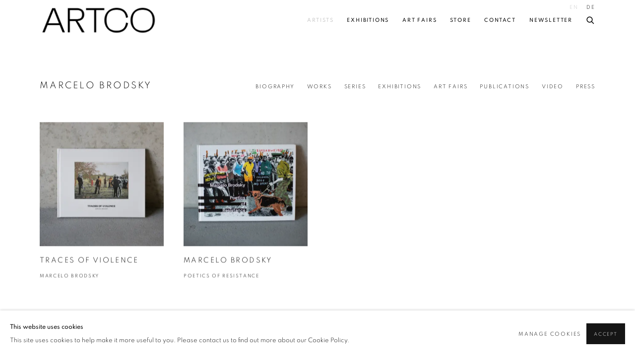

--- FILE ---
content_type: text/html; charset=utf-8
request_url: https://www.artco-gallery.com/artists/30-marcelo-brodsky/publications/
body_size: 9029
content:



                        
    <!DOCTYPE html>
    <!-- Site by Artlogic - https://artlogic.net -->
    <html lang="en">
        <head>
            <meta charset="utf-8">
            <title>Marcelo Brodsky - Publications | ARTCO Gallery</title>
        <meta property="og:site_name" content="ARTCO Gallery" />
        <meta property="og:title" content="Marcelo Brodsky - Publications" />
        <meta property="og:description" content="" />
        <meta property="og:image" content="https://www.artco-gallery.com/custom_images/1200x630c/usr/images/publications/main_image/55/artco-traces-of-violence-marcelo-brodsky-10_cover.jpg" />
        <meta property="og:image:width" content="1200" />
        <meta property="og:image:height" content="630" />
        <meta property="twitter:card" content="summary_large_image">
        <meta property="twitter:url" content="https://www.artco-gallery.com/artists/30-marcelo-brodsky/publications/">
        <meta property="twitter:title" content="Marcelo Brodsky - Publications">
        <meta property="twitter:description" content="">
        <meta property="twitter:text:description" content="">
        <meta property="twitter:image" content="https://www.artco-gallery.com/custom_images/1200x630c/usr/images/publications/main_image/55/artco-traces-of-violence-marcelo-brodsky-10_cover.jpg">
        <link rel="canonical" href="https://www.artco-gallery.com/artists/30-marcelo-brodsky/publications/" />
        <meta name="google" content="notranslate" />
            <meta name="description" content="" />
            <meta name="publication_date" content="2018-04-27 13:50:01" />
            <meta name="generator" content="Artlogic CMS - https://artlogic.net" />
            
            <meta name="accessibility_version" content="1.1"/>
            
            
                <meta name="viewport" content="width=device-width, minimum-scale=0.5, initial-scale=1.0" />

            

<link rel="icon" href="/usr/images/preferences/1693563469.ico" type="image/x-icon" />
<link rel="shortcut icon" href="/usr/images/preferences/1693563469.ico" type="image/x-icon" />

<meta name="application-name" content="ARTCO Gallery"/>
<meta name="msapplication-TileColor" content="#ffffff"/>
            
            <link rel="alternate" hreflang="en" href="https://www.artco-gallery.com/artists/30-marcelo-brodsky/publications/" />
<link rel="alternate" hreflang="de" href="https://www.artco-gallery.com/de/artists/30-marcelo-brodsky/publications/" />
            
                <link rel="stylesheet" media="print" href="/lib/g/2.0/styles/print.css">
                <link rel="stylesheet" media="print" href="/styles/print.css">

            <script>
            (window.Promise && window.Array.prototype.find) || document.write('<script src="/lib/js/polyfill/polyfill_es6.min.js"><\/script>');
            </script>


            
		<link data-context="helper" rel="stylesheet" type="text/css" href="/lib/webfonts/font-awesome/font-awesome-4.6.3/css/font-awesome.min.css?c=27042050002205&g=d439a785775e5650bf63a7e5754d6bd5"/>
		<link data-context="helper" rel="stylesheet" type="text/css" href="/lib/archimedes/styles/archimedes-frontend-core.css?c=27042050002205&g=d439a785775e5650bf63a7e5754d6bd5"/>
		<link data-context="helper" rel="stylesheet" type="text/css" href="/lib/archimedes/styles/accessibility.css?c=27042050002205&g=d439a785775e5650bf63a7e5754d6bd5"/>
		<link data-context="helper" rel="stylesheet" type="text/css" href="/lib/jquery/1.12.4/plugins/jquery.archimedes-frontend-core-plugins-0.1.css?c=27042050002205&g=d439a785775e5650bf63a7e5754d6bd5"/>
		<link data-context="helper" rel="stylesheet" type="text/css" href="/lib/jquery/1.12.4/plugins/fancybox-2.1.3/jquery.fancybox.css?c=27042050002205&g=d439a785775e5650bf63a7e5754d6bd5"/>
		<link data-context="helper" rel="stylesheet" type="text/css" href="/lib/jquery/1.12.4/plugins/fancybox-2.1.3/jquery.fancybox.artlogic.css?c=27042050002205&g=d439a785775e5650bf63a7e5754d6bd5"/>
		<link data-context="helper" rel="stylesheet" type="text/css" href="/lib/jquery/1.12.4/plugins/slick-1.8.1/slick.css?c=27042050002205&g=d439a785775e5650bf63a7e5754d6bd5"/>
		<link data-context="helper" rel="stylesheet" type="text/css" href="/lib/jquery/plugins/roomview/1.0/jquery.roomview.1.0.css?c=27042050002205&g=d439a785775e5650bf63a7e5754d6bd5"/>
		<link data-context="helper" rel="stylesheet" type="text/css" href="/lib/jquery/plugins/pageload/1.1/jquery.pageload.1.1.css?c=27042050002205&g=d439a785775e5650bf63a7e5754d6bd5"/>
		<link data-context="helper" rel="stylesheet" type="text/css" href="/core/dynamic_base.css?c=27042050002205&g=d439a785775e5650bf63a7e5754d6bd5"/>
		<link data-context="helper" rel="stylesheet" type="text/css" href="/core/dynamic_main.css?c=27042050002205&g=d439a785775e5650bf63a7e5754d6bd5"/>
		<link data-context="helper" rel="stylesheet" type="text/css" href="/core/user_custom.css?c=27042050002205&g=d439a785775e5650bf63a7e5754d6bd5"/>
		<link data-context="helper" rel="stylesheet" type="text/css" href="/core/dynamic_responsive.css?c=27042050002205&g=d439a785775e5650bf63a7e5754d6bd5"/>
		<link data-context="helper" rel="stylesheet" type="text/css" href="/lib/webfonts/artlogic-site-icons/artlogic-site-icons-1.0/artlogic-site-icons.css?c=27042050002205&g=d439a785775e5650bf63a7e5754d6bd5"/>
		<link data-context="helper" rel="stylesheet" type="text/css" href="/lib/jquery/plugins/plyr/3.5.10/plyr.css?c=27042050002205&g=d439a785775e5650bf63a7e5754d6bd5"/>
		<link data-context="helper" rel="stylesheet" type="text/css" href="/lib/styles/fouc_prevention.css?c=27042050002205&g=d439a785775e5650bf63a7e5754d6bd5"/>
<!-- add crtical css to improve performance -->
		<script data-context="helper"  src="/lib/jquery/1.12.4/jquery-1.12.4.min.js?c=27042050002205&g=d439a785775e5650bf63a7e5754d6bd5"></script>
		<script data-context="helper" defer src="/lib/g/2.0/scripts/webpack_import_helpers.js?c=27042050002205&g=d439a785775e5650bf63a7e5754d6bd5"></script>
		<script data-context="helper" defer src="/lib/jquery/1.12.4/plugins/jquery.browser.min.js?c=27042050002205&g=d439a785775e5650bf63a7e5754d6bd5"></script>
		<script data-context="helper" defer src="/lib/jquery/1.12.4/plugins/jquery.easing.min.js?c=27042050002205&g=d439a785775e5650bf63a7e5754d6bd5"></script>
		<script data-context="helper" defer src="/lib/jquery/1.12.4/plugins/jquery.archimedes-frontend-core-plugins-0.1.js?c=27042050002205&g=d439a785775e5650bf63a7e5754d6bd5"></script>
		<script data-context="helper" defer src="/lib/jquery/1.12.4/plugins/jquery.fitvids.js?c=27042050002205&g=d439a785775e5650bf63a7e5754d6bd5"></script>
		<script data-context="helper" defer src="/core/dynamic.js?c=27042050002205&g=d439a785775e5650bf63a7e5754d6bd5"></script>
		<script data-context="helper" defer src="/lib/archimedes/scripts/archimedes-frontend-core.js?c=27042050002205&g=d439a785775e5650bf63a7e5754d6bd5"></script>
		<script data-context="helper" defer src="/lib/archimedes/scripts/archimedes-frontend-modules.js?c=27042050002205&g=d439a785775e5650bf63a7e5754d6bd5"></script>
		<script data-context="helper" type="module"  traceurOptions="--async-functions" src="/lib/g/2.0/scripts/galleries_js_loader__mjs.js?c=27042050002205&g=d439a785775e5650bf63a7e5754d6bd5"></script>
		<script data-context="helper" defer src="/lib/g/2.0/scripts/feature_panels.js?c=27042050002205&g=d439a785775e5650bf63a7e5754d6bd5"></script>
		<script data-context="helper" defer src="/lib/g/themes/aperture/2.0/scripts/script.js?c=27042050002205&g=d439a785775e5650bf63a7e5754d6bd5"></script>
		<script data-context="helper" defer src="/lib/archimedes/scripts/json2.js?c=27042050002205&g=d439a785775e5650bf63a7e5754d6bd5"></script>
		<script data-context="helper" defer src="/lib/archimedes/scripts/shop.js?c=27042050002205&g=d439a785775e5650bf63a7e5754d6bd5"></script>
		<script data-context="helper" defer src="/lib/archimedes/scripts/recaptcha.js?c=27042050002205&g=d439a785775e5650bf63a7e5754d6bd5"></script>
            
            

            
                


    <script>
        function get_cookie_preference(category) {
            result = false;
            try {
                var cookie_preferences = localStorage.getItem('cookie_preferences') || "";
                if (cookie_preferences) {
                    cookie_preferences = JSON.parse(cookie_preferences);
                    if (cookie_preferences.date) {
                        var expires_on = new Date(cookie_preferences.date);
                        expires_on.setDate(expires_on.getDate() + 365);
                        console.log('cookie preferences expire on', expires_on.toISOString());
                        var valid = expires_on > new Date();
                        if (valid && cookie_preferences.hasOwnProperty(category) && cookie_preferences[category]) {
                            result = true;
                        }
                    }
                }
            }
            catch(e) {
                console.warn('get_cookie_preference() failed');
                return result;
            }
            return result;
        }

        window.google_analytics_init = function(page){
            var collectConsent = true;
            var useConsentMode = false;
            var analyticsProperties = ['UA-109401908-43'];
            var analyticsCookieType = 'statistics';
            var disableGa = false;
            var sendToArtlogic = true;
            var artlogicProperties = {
                'UA': 'UA-157296318-1',
                'GA': 'G-GLQ6WNJKR5',
            };

            analyticsProperties = analyticsProperties.concat(Object.values(artlogicProperties));

            var uaAnalyticsProperties = analyticsProperties.filter((p) => p.startsWith('UA-'));
            var ga4AnalyticsProperties = analyticsProperties.filter((p) => p.startsWith('G-')).concat(analyticsProperties.filter((p) => p.startsWith('AW-')));

            if (collectConsent) {
                disableGa = !get_cookie_preference(analyticsCookieType);

                for (var i=0; i < analyticsProperties.length; i++){
                    var key = 'ga-disable-' + analyticsProperties[i];

                    window[key] = disableGa;
                }

                if (disableGa) {
                    if (document.cookie.length) {
                        var cookieList = document.cookie.split(/; */);

                        for (var i=0; i < cookieList.length; i++) {
                            var splitCookie = cookieList[i].split('='); //this.split('=');

                            if (splitCookie[0].indexOf('_ga') == 0 || splitCookie[0].indexOf('_gid') == 0 || splitCookie[0].indexOf('__utm') == 0) {
                                //h.deleteCookie(splitCookie[0]);
                                var domain = location.hostname;
                                var cookie_name = splitCookie[0];
                                document.cookie =
                                    cookie_name + "=" + ";path=/;domain="+domain+";expires=Thu, 01 Jan 1970 00:00:01 GMT";
                                // now delete the version without a subdomain
                                domain = domain.split('.');
                                domain.shift();
                                domain = domain.join('.');
                                document.cookie =
                                    cookie_name + "=" + ";path=/;domain="+domain+";expires=Thu, 01 Jan 1970 00:00:01 GMT";
                            }
                        }
                    }
                }
            }

            if (uaAnalyticsProperties.length) {
                (function(i,s,o,g,r,a,m){i['GoogleAnalyticsObject']=r;i[r]=i[r]||function(){
                (i[r].q=i[r].q||[]).push(arguments)},i[r].l=1*new Date();a=s.createElement(o),
                m=s.getElementsByTagName(o)[0];a.async=1;a.src=g;m.parentNode.insertBefore(a,m)
                })(window,document,'script','//www.google-analytics.com/analytics.js','ga');


                if (!disableGa) {
                    var anonymizeIps = false;

                    for (var i=0; i < uaAnalyticsProperties.length; i++) {
                        var propertyKey = '';

                        if (i > 0) {
                            propertyKey = 'tracker' + String(i + 1);
                        }

                        var createArgs = [
                            'create',
                            uaAnalyticsProperties[i],
                            'auto',
                        ];

                        if (propertyKey) {
                            createArgs.push({'name': propertyKey});
                        }

                        ga.apply(null, createArgs);

                        if (anonymizeIps) {
                            ga('set', 'anonymizeIp', true);
                        }

                        var pageViewArgs = [
                            propertyKey ? propertyKey + '.send' : 'send',
                            'pageview'
                        ]

                        if (page) {
                            pageViewArgs.push(page)
                        }

                        ga.apply(null, pageViewArgs);
                    }

                    if (sendToArtlogic) {
                        ga('create', 'UA-157296318-1', 'auto', {'name': 'artlogic_tracker'});

                        if (anonymizeIps) {
                            ga('set', 'anonymizeIp', true);
                        }

                        var pageViewArgs = [
                            'artlogic_tracker.send',
                            'pageview'
                        ]

                        if (page) {
                            pageViewArgs.push(page)
                        }

                        ga.apply(null, pageViewArgs);
                    }
                }
            }

            if (ga4AnalyticsProperties.length) {
                if (!disableGa || useConsentMode) {
                    (function(d, script) {
                        script = d.createElement('script');
                        script.type = 'text/javascript';
                        script.async = true;
                        script.src = 'https://www.googletagmanager.com/gtag/js?id=' + ga4AnalyticsProperties[0];
                        d.getElementsByTagName('head')[0].appendChild(script);
                    }(document));

                    window.dataLayer = window.dataLayer || [];
                    window.gtag = function (){dataLayer.push(arguments);}
                    window.gtag('js', new Date());

                    if (useConsentMode) {
                        gtag('consent', 'default', {
                            'ad_storage': 'denied',
                            'analytics_storage': 'denied',
                            'functionality_storage': 'denied',
                            'personalization_storage': 'denied',
                            'security': 'denied',
                        });

                        if (disableGa) {
                            // If this has previously been granted, it will need set back to denied (ie on cookie change)
                            gtag('consent', 'update', {
                                'analytics_storage': 'denied',
                            });
                        } else {
                            gtag('consent', 'update', {
                                'analytics_storage': 'granted',
                            });
                        }
                    }

                    for (var i=0; i < ga4AnalyticsProperties.length; i++) {
                        window.gtag('config', ga4AnalyticsProperties[i]);
                    }

                }
            }
        }

        var waitForPageLoad = true;

        if (waitForPageLoad) {
            window.addEventListener('load', function() {
                window.google_analytics_init();
                window.archimedes.archimedes_core.analytics.init();
            });
        } else {
            window.google_analytics_init();
        }
    </script>

            
            
            
            <noscript> 
                <style>
                    body {
                        opacity: 1 !important;
                    }
                </style>
            </noscript>
        </head>
        
        
        
        <body class="section-artists page-artists site-responsive responsive-top-size-1023 responsive-nav-slide-nav responsive-nav-side-position-fullscreen responsive-layout-forced-lists responsive-layout-forced-image-lists responsive-layout-forced-tile-lists analytics-track-all-links site-lib-version-2-0 scroll_sub_nav_enabled responsive_src_image_sizing hero_heading_title_position_overlay page-param-30-marcelo-brodsky page-param-id-30 page-param-publications page-param-type-artist_id page-param-type-subsection  layout-fixed-header site-type-template pageload-splash-pause pageload-ajax-navigation-active layout-animation-enabled layout-lazyload-enabled prevent_user_image_save" data-viewport-width="1024" data-site-name="artco" data-connected-db-name="artco" data-pathname="/artists/30-marcelo-brodsky/publications/"
    style="opacity: 0;"

>
            <script>document.getElementsByTagName('body')[0].className+=' browser-js-enabled';</script>
            


            
            






        <div id="responsive_slide_nav_content_wrapper">

    <div id="container">

        
    


    <div class="header-fixed-wrapper header-fixed-wrapper-no-follow">
    <header id="header" class="clearwithin header_fixed header_fixed_no_follow   header_layout_left">
        <div class="inner clearwithin">

            


<div id="logo" class=" user-custom-logo-image"><a href="/">ARTCO Gallery</a></div>


            
                <div id="skiplink-container">
                    <div>
                        <a href="#main_content" class="skiplink">Skip to main content</a>
                    </div>
                </div>
            
        
            <div class="header-ui-wrapper">

                    <div id="responsive_slide_nav_wrapper" class="mobile_menu_align_center" data-nav-items-animation-delay>
                        <div id="responsive_slide_nav_wrapper_inner" data-responsive-top-size=1023>
                        
                            <nav id="top_nav" aria-label="Main site" class="navigation noprint clearwithin">
                                
<div id="top_nav_reveal" class="hidden"><ul><li><a href="#" role="button" aria-label="Close">Menu</a></li></ul></div>

        <ul class="topnav">
		<li class="topnav-filepath-artists topnav-label-artists topnav-id-11 active"><a href="/artists/" aria-label="Link to ARTCO Gallery Artists page (current nav item)">Artists</a></li>
		<li class="topnav-filepath-exhibitions topnav-label-exhibitions topnav-id-13"><a href="/exhibitions/" aria-label="Link to ARTCO Gallery Exhibitions page">Exhibitions</a></li>
		<li class="topnav-filepath-events topnav-label-art-fairs topnav-id-14"><a href="/events/" aria-label="Link to ARTCO Gallery Art fairs page">Art fairs</a></li>
		<li class="topnav-filepath-store topnav-label-store topnav-id-17"><a href="/store/" aria-label="Link to ARTCO Gallery Store page">Store</a></li>
		<li class="topnav-filepath-contact topnav-label-contact topnav-id-20"><a href="/contact/" aria-label="Link to ARTCO Gallery Contact page">Contact</a></li>
		<li class="topnav-filepath-newsletter topnav-label-newsletter topnav-id-49 last"><a href="/mailing-list/" aria-label="Link to ARTCO Gallery Newsletter page">Newsletter</a></li>
	</ul>


                                
                                

    <div id="topnav_translations" class="navigation noprint clearwithin">
        <ul>
            
            <li  class="lang_nav_en active"  data-language="en"><a aria-label="Translate site to EN (English)" href="/artists/30-marcelo-brodsky/publications/" class="no_proxy_dir_rewrite">EN</a></li>
                
                <li  class="lang_nav_de "   data-language="en"><a aria-label="Translate site to DE (German)" href="/de/artists/30-marcelo-brodsky/publications/" class="no_proxy_dir_rewrite">DE</a></li>
        </ul>
    </div>


                                
                                    <div id="topnav_search" class="header_quick_search noprint">
                                        <form method="get" action="/search/" id="topnav_search_form">
                                            <input id="topnav_search_field" type="text" class="header_quicksearch_field inputField" aria-label="Search" data-default-value="Search" value="" name="search" />
                                                <a href="javascript:void(0)" id="topnav_search_btn" class="header_quicksearch_btn link" aria-label="Submit search" role="button"><i class="quicksearch-icon"></i></a>
                                            <input type="submit" class="nojsSubmit" aria-label="Submit search" value="Go" style="display: none;" />
                                        </form>
                                    </div>
                            </nav>
                        
                        </div>
                    </div>
                

                <div class="header-icons-wrapper  active cart-icon-active">
                    
                    
                        <div id="header_quick_search" class="header_quick_search noprint header_quick_search_reveal">
                            <form method="get" action="/search/" id="header_quicksearch_form">
                                <input id="header_quicksearch_field" type="text" class="header_quicksearch_field inputField" aria-label="Submit" data-default-value="Search" value="" name="search" placeholder="Search" />
                                <a href="javascript:void(0)" id="header_quicksearch_btn" class="header_quicksearch_btn link" aria-label="Submit search"><i class="quicksearch-icon"></i></a>
                                <input type="submit" class="nojsSubmit" value="Go" aria-label="Submit search" style="display: none;" />
                            </form>
                        </div>

                        



<!--excludeindexstart-->
<div id="store_cart_widget" class="hide_when_empty">
    <div class="store_cart_widget_inner">
        <div id="scw_heading"><a href="/store/basket/" class="scw_checkout_link">Cart</a></div>
        <div id="scw_items">
            <a href="/store/basket/" aria-label="Your store basket is empty" data-currency="&euro;">
                <span class="scw_total_items"><span class="scw_total_count">0</span><span class="scw_total_items_text"> items</span></span>
               

                    <span class="scw_total_price">
                        <span class="scw_total_price_currency widget_currency">&euro;</span>
                        <span class="scw_total_price_amount widget_total_price" 
                                data-cart_include_vat_in_price="False" 
                                data-total_price_without_vat_in_base_currency="0" 
                                data-total_price_with_vat_in_base_currency="0"
                                data-conversion_rate='{"USD": {"conversion_rate": 1.1968, "name": "&#36;", "stripe_code": "usd"}, "ZAR": {"conversion_rate": 18.7584, "name": "R", "stripe_code": "zar"}, "GBP": {"conversion_rate": 0.8662, "name": "&pound;", "stripe_code": "gbp"}, "EUR": {"conversion_rate": 1.0, "name": "&euro;", "stripe_code": "eur"}}'
                                data-count="0">
                        </span>
                    </span>
      
                
            </a>
        </div>
        <div id="scw_checkout">
            <div class="scw_checkout_button"><a href="/store/basket/" class="scw_checkout_link">Checkout</a></div>
        </div>
            <div id="scw_popup" class="hidden scw_popup_always_show">
                <div id="scw_popup_inner">
                    <h3>Item added to cart</h3>
                    <div id="scw_popup_buttons_container">
                        <div class="button"><a href="/store/basket/">View cart & checkout</a></div>
                        <div id="scw_popup_close" class="link"><a href="#">Continue shopping</a></div>
                    </div>
                    <div class="clear"></div>
                </div>
            </div>
        
    </div>
</div>
<!--excludeindexend-->

                    
     
                        <div id="slide_nav_reveal" tabindex="0" role="button">Menu</div>
                </div>
                
                

                

    <div id="translations_nav" class="navigation noprint clearwithin">
        <ul>
            
            <li  class="lang_nav_en active"  data-language="en"><a aria-label="Translate site to EN (English)" href="/artists/30-marcelo-brodsky/publications/" class="no_proxy_dir_rewrite">EN</a></li>
                
                <li  class="lang_nav_de "   data-language="en"><a aria-label="Translate site to DE (German)" href="/de/artists/30-marcelo-brodsky/publications/" class="no_proxy_dir_rewrite">DE</a></li>
        </ul>
    </div>


                

                
            </div>
        </div>
        



    </header>
    </div>



        

        <div id="main_content" role="main" class="clearwithin">
            <!--contentstart-->
            







    


<div class="subsection-artist-detail-page subsection-wrapper-publications record-content-full-bio record-content-artist-image record-content-group-images-override "
     data-search-record-type="artists" data-search-record-id="30">

    <div class="artist-header heading_wrapper clearwithin">

            
            <div class="h1_wrapper ">
                

                <h1 class="has_subnav" data-onclick-url="/artists/30/">
                    Marcelo Brodsky
                </h1>
            </div>

            






    <div id="sub_nav" class="navigation  noprint clearwithin" role="navigation" aria-label="Artist sections">
        
        <ul>
            
            
                
                    
                    <li id="sub-item-biography" class="first">
                                
                                <a href="/artists/30-marcelo-brodsky/biography/"  data-subsection-type="biography" aria-label="Link to Marcelo Brodsky Biography">Biography</a>
                    </li>
                    
                    
                    <li id="sub-item-works" class="">
                                
                                <a href="/artists/30-marcelo-brodsky/works/"  data-subsection-type="works" aria-label="Link to Marcelo Brodsky Works">Works</a>
                    </li>
                    
                    
                    <li id="sub-item-series" class="">
                                
                                <a href="/artists/30-marcelo-brodsky/series/"  data-subsection-type="series" aria-label="Link to Marcelo Brodsky Series">Series</a>
                    </li>
                    
                    
                    <li id="sub-item-exhibitions" class="">
                                
                                <a href="/artists/30-marcelo-brodsky/exhibitions/"  data-subsection-type="exhibitions" aria-label="Link to Marcelo Brodsky Exhibitions">Exhibitions</a>
                    </li>
                    
                    
                    <li id="sub-item-events" class="">
                                
                                <a href="/artists/30-marcelo-brodsky/events/"  data-subsection-type="events" aria-label="Link to Marcelo Brodsky Events">Art Fairs</a>
                    </li>
                    
                    
                    <li id="sub-item-publications" class="active">
                                
                                <a href="/artists/30-marcelo-brodsky/publications/"  data-subsection-type="publications" aria-label="Link to Marcelo Brodsky Publications (current nav item)">Publications</a>
                    </li>
                    
                    
                    <li id="sub-item-video" class="">
                                
                                <a href="/artists/30-marcelo-brodsky/videos/"  data-subsection-type="videos" aria-label="Link to Marcelo Brodsky Video">Video</a>
                    </li>
                    
                    
                    <li id="sub-item-press" class="">
                                
                                <a href="/artists/30-marcelo-brodsky/press/"  data-subsection-type="press" aria-label="Link to Marcelo Brodsky Press">Press</a>
                    </li>
                    
            
        </ul>
    </div>
    <div class="sub_nav_clear clear"></div>

            


    </div>


    <div id="content" class="clearwithin">



                    



<div class="subsection-publications detail-section detail-section--publications">

        <div class="records_list gd_no_of_columns_4 clearwithin c-records-list grid_dynamic_layout_publications image_list" >
            <ul class="clearwithin c-records-list__list">
                
                    
                    <li class="c-records-list__item" >
                        
                        <a href="/store/publications/55/">
                            <span class="image"><span>
                                
                                    
                                        <img src="https://artlogic-res.cloudinary.com/w_600,c_limit,f_auto,fl_lossy,q_auto/ws-artco/usr/images/publications/main_image/55/artco-traces-of-violence-marcelo-brodsky-10_cover.jpg"  data-responsive-src="{'750': 'https://artlogic-res.cloudinary.com/w_750,c_limit,f_auto,fl_lossy,q_auto/ws-artco/usr/images/publications/main_image/55/artco-traces-of-violence-marcelo-brodsky-10_cover.jpg', '850': 'https://artlogic-res.cloudinary.com/w_850,c_limit,f_auto,fl_lossy,q_auto/ws-artco/usr/images/publications/main_image/55/artco-traces-of-violence-marcelo-brodsky-10_cover.jpg', '2400': 'https://artlogic-res.cloudinary.com/w_2400,c_limit,f_auto,fl_lossy,q_auto/ws-artco/usr/images/publications/main_image/55/artco-traces-of-violence-marcelo-brodsky-10_cover.jpg', '1600': 'https://artlogic-res.cloudinary.com/w_1600,c_limit,f_auto,fl_lossy,q_auto/ws-artco/usr/images/publications/main_image/55/artco-traces-of-violence-marcelo-brodsky-10_cover.jpg', '1200': 'https://artlogic-res.cloudinary.com/w_1200,c_limit,f_auto,fl_lossy,q_auto/ws-artco/usr/images/publications/main_image/55/artco-traces-of-violence-marcelo-brodsky-10_cover.jpg', '345': 'https://artlogic-res.cloudinary.com/w_345,c_limit,f_auto,fl_lossy,q_auto/ws-artco/usr/images/publications/main_image/55/artco-traces-of-violence-marcelo-brodsky-10_cover.jpg', '470': 'https://artlogic-res.cloudinary.com/w_470,c_limit,f_auto,fl_lossy,q_auto/ws-artco/usr/images/publications/main_image/55/artco-traces-of-violence-marcelo-brodsky-10_cover.jpg', '3000': 'https://artlogic-res.cloudinary.com/w_3000,c_limit,f_auto,fl_lossy,q_auto/ws-artco/usr/images/publications/main_image/55/artco-traces-of-violence-marcelo-brodsky-10_cover.jpg', '650': 'https://artlogic-res.cloudinary.com/w_650,c_limit,f_auto,fl_lossy,q_auto/ws-artco/usr/images/publications/main_image/55/artco-traces-of-violence-marcelo-brodsky-10_cover.jpg', '2600': 'https://artlogic-res.cloudinary.com/w_2600,c_limit,f_auto,fl_lossy,q_auto/ws-artco/usr/images/publications/main_image/55/artco-traces-of-violence-marcelo-brodsky-10_cover.jpg', '2800': 'https://artlogic-res.cloudinary.com/w_2800,c_limit,f_auto,fl_lossy,q_auto/ws-artco/usr/images/publications/main_image/55/artco-traces-of-violence-marcelo-brodsky-10_cover.jpg', '1400': 'https://artlogic-res.cloudinary.com/w_1400,c_limit,f_auto,fl_lossy,q_auto/ws-artco/usr/images/publications/main_image/55/artco-traces-of-violence-marcelo-brodsky-10_cover.jpg', '1000': 'https://artlogic-res.cloudinary.com/w_1000,c_limit,f_auto,fl_lossy,q_auto/ws-artco/usr/images/publications/main_image/55/artco-traces-of-violence-marcelo-brodsky-10_cover.jpg'}" alt="Traces of Violence"  />
                            </span></span>
                            
                            <div class="content">
                                <h2>Traces of Violence</h2>
                                    <span class="subtitle">
                                        Marcelo Brodsky
                                    </span>
                                <span class="description">
                                        
                                        <span class="year">
                                            <span class="year">2021</span>
                                        </span>

                                        
                                            
                                            <div class="format">hardcover, 82 pages<br />Publisher: ARTCO Galerie Berlin<br />Dimensions: 19,5 x 25 cm</div>
                                </span>
                                <span class="link"><span class="read_more_label">Read more</span></span>
                            </div>
                        </a>
                    </li>
                    
                    <li class="c-records-list__item" >
                        
                        <a href="/store/publications/48/">
                            <span class="image"><span>
                                
                                    
                                        <img src="https://artlogic-res.cloudinary.com/w_600,c_limit,f_auto,fl_lossy,q_auto/ws-artco/usr/images/publications/main_image/48/artco_publications_5-2.jpg"  data-responsive-src="{'750': 'https://artlogic-res.cloudinary.com/w_750,c_limit,f_auto,fl_lossy,q_auto/ws-artco/usr/images/publications/main_image/48/artco_publications_5-2.jpg', '850': 'https://artlogic-res.cloudinary.com/w_850,c_limit,f_auto,fl_lossy,q_auto/ws-artco/usr/images/publications/main_image/48/artco_publications_5-2.jpg', '2400': 'https://artlogic-res.cloudinary.com/w_2400,c_limit,f_auto,fl_lossy,q_auto/ws-artco/usr/images/publications/main_image/48/artco_publications_5-2.jpg', '1600': 'https://artlogic-res.cloudinary.com/w_1600,c_limit,f_auto,fl_lossy,q_auto/ws-artco/usr/images/publications/main_image/48/artco_publications_5-2.jpg', '1200': 'https://artlogic-res.cloudinary.com/w_1200,c_limit,f_auto,fl_lossy,q_auto/ws-artco/usr/images/publications/main_image/48/artco_publications_5-2.jpg', '345': 'https://artlogic-res.cloudinary.com/w_345,c_limit,f_auto,fl_lossy,q_auto/ws-artco/usr/images/publications/main_image/48/artco_publications_5-2.jpg', '470': 'https://artlogic-res.cloudinary.com/w_470,c_limit,f_auto,fl_lossy,q_auto/ws-artco/usr/images/publications/main_image/48/artco_publications_5-2.jpg', '3000': 'https://artlogic-res.cloudinary.com/w_3000,c_limit,f_auto,fl_lossy,q_auto/ws-artco/usr/images/publications/main_image/48/artco_publications_5-2.jpg', '650': 'https://artlogic-res.cloudinary.com/w_650,c_limit,f_auto,fl_lossy,q_auto/ws-artco/usr/images/publications/main_image/48/artco_publications_5-2.jpg', '2600': 'https://artlogic-res.cloudinary.com/w_2600,c_limit,f_auto,fl_lossy,q_auto/ws-artco/usr/images/publications/main_image/48/artco_publications_5-2.jpg', '2800': 'https://artlogic-res.cloudinary.com/w_2800,c_limit,f_auto,fl_lossy,q_auto/ws-artco/usr/images/publications/main_image/48/artco_publications_5-2.jpg', '1400': 'https://artlogic-res.cloudinary.com/w_1400,c_limit,f_auto,fl_lossy,q_auto/ws-artco/usr/images/publications/main_image/48/artco_publications_5-2.jpg', '1000': 'https://artlogic-res.cloudinary.com/w_1000,c_limit,f_auto,fl_lossy,q_auto/ws-artco/usr/images/publications/main_image/48/artco_publications_5-2.jpg'}" alt="Marcelo Brodsky"  />
                            </span></span>
                            
                            <div class="content">
                                <h2>Marcelo Brodsky</h2>
                                    <span class="subtitle">
                                        POETICS OF RESISTANCE
                                    </span>
                                <span class="description">
                                        
                                        <span class="year">
                                            <span class="year">2019</span>
                                        </span>

                                        
                                            
                                            <div class="format">Hardcover, 142 pages<br />Publisher: ARTCO / Kühlen Verlag<br />ISBN: 978-3-87448-509-8<br />Dimensions: 24 x 31 cm</div>
                                </span>
                                <span class="link"><span class="read_more_label">Read more</span></span>
                            </div>
                        </a>
                    </li>
            </ul>
        </div>


    
</div>


    


    </div>

    


</div>



            <!--contentend-->
        </div>

        


            
                

























<div id="footer" role="contentinfo" class="">
    <div class="inner">
            
    <div class="copyright">
            
    <div class="small-links-container">
            <div class="privacy-policy"><a href="/privacy-policy/">Privacy Policy / Datenschutzerklärung</a></div>
            <div class="cookie_notification_preferences"><a href="javascript:void(0)" role="button" class="link-no-ajax">Manage cookies</a></div>



    </div>

        <div id="copyright" class="noprint">
            <div class="copyright-text">
                    Copyright &copy; 2026 ARTCO Gallery
            </div>
                
        
        <div id="artlogic" class="noprint"><a href="https://artlogic.net/" target="_blank" rel="noopener noreferrer">
                Site by Artlogic
        </a></div>

        </div>
        
    </div>

            

            

            
    
        <div id="social_links" class="clearwithin">
            <div id="instagram" class="social_links_item"><a href="https://www.instagram.com/artco.gallery/" class=""><span class="social_media_icon instagram"></span>Instagram<span class="screen-reader-only">, opens in a new tab.</span></a></div><div id="artsy" class="social_links_item"><a href="https://www.artsy.net/artco-gallery/overview" class=""><span class="social_media_icon artsy"></span>Artsy<span class="screen-reader-only">, opens in a new tab.</span></a></div><div id="mailinglist" class="social_links_item"><a href="/mailing-list/" class=" mailinglist_signup_popup_link"><span class="social_media_icon mailinglist"></span>Join the mailing list</a></div>
        </div>

            

            

        <div class="clear"></div>
    </div>
</div>
        <div class="clear"></div>

            <div id="cookie_notification" role="region" aria-label="Cookie banner" data-mode="consent" data-cookie-notification-settings="">
    <div class="inner">
        <div id="cookie_notification_message" class="prose">
                <p><strong>This website uses cookies</strong><br>This site uses cookies to help make it more useful to you. Please contact us to find out more about our Cookie Policy.</p>
        </div>
        <div id="cookie_notification_preferences" class="link"><a href="javascript:;" role="button">Manage cookies</a></div>
        <div id="cookie_notification_accept" class="button"><a href="javascript:;" role="button">Accept</a></div>

    </div>
</div>
    <div id="manage_cookie_preferences_popup_container">
        <div id="manage_cookie_preferences_popup_overlay"></div>
        <div id="manage_cookie_preferences_popup_inner">
            <div id="manage_cookie_preferences_popup_box" role="dialog" aria-modal="true" aria-label="Cookie preferences">
                <div id="manage_cookie_preferences_close_popup_link" class="close">
                    <a href="javascript:;" role="button" aria-label="close">
                        <svg width="20px" height="20px" viewBox="0 0 488 488" version="1.1" xmlns="http://www.w3.org/2000/svg" xmlns:xlink="http://www.w3.org/1999/xlink" aria-hidden="true">
                            <g id="Page-1" stroke="none" stroke-width="1" fill="none" fill-rule="evenodd">
                                <g id="close" fill="#5D5D5D" fill-rule="nonzero">
                                    <polygon id="Path" points="488 468 468 488 244 264 20 488 0 468 224 244 0 20 20 0 244 224 468 0 488 20 264 244"></polygon>
                                </g>
                            </g>
                        </svg>
                    </a>
                </div>
                <h2>Cookie preferences</h2>
                    <p>Check the boxes for the cookie categories you allow our site to use</p>
                
                <div id="manage_cookie_preferences_form_wrapper">
                    <div class="form form_style_simplified">

                        <form id="cookie_preferences_form">
                            <fieldset>
                                <legend class="visually-hidden">Cookie options</legend>
                                <div>
                                    <label><input type="checkbox" name="essential" disabled checked value="1"> Strictly necessary</label>
                                    <div class="note">Required for the website to function and cannot be disabled.</div>
                                </div>
                                <div>
                                    <label><input type="checkbox" name="functionality"  value="1"> Preferences and functionality</label>
                                    <div class="note">Improve your experience on the website by storing choices you make about how it should function.</div>
                                </div>
                                <div>
                                    <label><input type="checkbox" name="statistics"  value="1"> Statistics</label>
                                    <div class="note">Allow us to collect anonymous usage data in order to improve the experience on our website.</div>
                                </div>
                                <div>
                                    <label><input type="checkbox" name="marketing"  value="1"> Marketing</label>
                                    <div class="note">Allow us to identify our visitors so that we can offer personalised, targeted marketing.</div>
                                </div>
                            </fieldset>
                            
                            <div class="button">
                                <a href="javascript:;" id="cookie_preferences_form_submit" role="button">Save preferences</a>
                            </div>
                        </form>

                    </div>
                </div>
            </div>
        </div>
    </div>

        


            
    
    
    
    <div id="mailing_list_popup_container" class=" auto_popup_exit" data-timeout="10" data-cookie-expiry="604800">
        <div id="mailing_list_popup_overlay"></div>
        <div id="mailing_list_popup_inner">
            <div id="mailing_list_popup_box" role="dialog" aria-modal="true" aria-label="Mailing list popup">
                <div id="mailinglist_signup_close_popup_link" class="close"><a href="#" aria-label="Close" role="button" tabindex="0">Close</a></div>
                <h2>Join our mailing list</h2>
            
                    

<div id="artlogic_mailinglist_signup_form_wrapper">
    <div class="form form_style_simplified form_layout_hidden_labels">

        <form id="artlogic_mailinglist_signup_form" class="mailing_list_form clearwithin  " method="post" onsubmit="return false;" data-field-error="Please fill in all required fields." data-field-thanks-heading="Thank you" data-field-error-heading="Sorry" data-field-thanks-content="You have been added to our mailing list" data-field-exists-heading="Thank you" data-field-exists-content="You are already on our mailing list">
        
            <div class="error" tabindex="-1"></div>

                
                <div id="categories_row" class="form_row">
                        
                        <fieldset>
                            <legend><h3>Categories *</h3></legend>
                                        <div class="multi-field multi-field-categories-id-5">
                                            <label for="categories_newsletter:_deutsch">Newsletter: Deutsch</label>
                                            <input type="checkbox" id="categories_newsletter:_deutsch" name="categories" value="5"  />
                                        </div>
                                        <div class="multi-field multi-field-categories-id-2">
                                            <label for="categories_newsletter:_english">Newsletter: English</label>
                                            <input type="checkbox" id="categories_newsletter:_english" name="categories" value="2"  />
                                        </div>
                        </fieldset>
                </div>
                
                <div id="firstname_row" class="form_row">
                                <label for="ml_firstname">First name *</label>
                                <input name="firstname" class="inputField" id="ml_firstname" type="text" required autocomplete="given-name" value="" />
                </div>
                
                <div id="lastname_row" class="form_row">
                                <label for="ml_lastname">Last name *</label>
                                <input name="lastname" class="inputField" id="ml_lastname" type="text" required autocomplete="family-name" value="" />
                </div>
                
                <div id="email_row" class="form_row">
                                <label for="ml_email">Email *</label>
                                <input name="email" class="inputField" id="ml_email" type="email" required autocomplete="email" value="" />
                </div>

                <input type="hidden" name="interests" value="">
                <input type="hidden" name="phone" value="">
                <input type="hidden" name="organisation" value="">
                <input type="hidden" name="position" value="">


            <input type="hidden" name="tmp_send" value="1" />
            <input type="hidden" name="lang" value="" />
            <input type="hidden" name="originating_page" value="/artists/30-marcelo-brodsky/publications/" />
            <input type="hidden" name="encoded_data" value="eyJub3RfaGlkZGVuIjogZmFsc2V9" />


            <div id="email_warning">
                <div id="email_warning_inner"></div>
            </div>
            

            <div id="mailing_submit_button" class="rowElem">
                <div class="button"><a class="submit_button" role="button" href="#">Signup</a></div>
            </div>
        </form>

            



<div id="privacy_policy_form_msg" class="privacy_policy_form_msg prose">
    <div class="asterisk">
        <p>
            * denotes required fields
        </p>
    </div>
        <p>
            We will process the personal data you have supplied to communicate with you in accordance with our <a href="/privacy-policy/" target="_blank" rel="noopener noreferrer">Privacy Policy</a>. 
            You can unsubscribe or change your preferences at any time by clicking the link in our emails.
        </p>
</div>
    </div>
</div>

            </div>
        </div>
    </div>
    
    





    </div>

        </div>




            
            
                





            
            
        <!-- sentry-verification-string -->
    <!--  -->
</body>
    </html>




--- FILE ---
content_type: text/css; charset=utf-8
request_url: https://www.artco-gallery.com/core/dynamic_base.css?c=27042050002205&g=d439a785775e5650bf63a7e5754d6bd5
body_size: 226
content:



    
	/* Gallery core base.css */

	@import url(/lib/g/2.0/styles/base.css?c=27042050002205&g=d439a785775e5650bf63a7e5754d6bd5);


	/* Theme base.css (gallery template websites) */

	@import url(/lib/g/themes/aperture/2.0/styles/base.css?c=27042050002205&g=d439a785775e5650bf63a7e5754d6bd5);


/* Local site base.css */

    @import url(/styles/base.css?c=27042050002205&g=d439a785775e5650bf63a7e5754d6bd5);

    @import url(/core/user_custom.css?c=27042050002205&g=d439a785775e5650bf63a7e5754d6bd5);


--- FILE ---
content_type: text/css; charset=utf-8
request_url: https://www.artco-gallery.com/core/dynamic_main.css?c=27042050002205&g=d439a785775e5650bf63a7e5754d6bd5
body_size: 229
content:



	/* Core layout styles */
	@import url(/lib/g/2.0/styles/layout.css?c=27042050002205&g=d439a785775e5650bf63a7e5754d6bd5);
	
	

		/* Theme main.css (gallery template websites) */
		@import url(/lib/g/themes/aperture/2.0/styles/layout.css?c=27042050002205&g=d439a785775e5650bf63a7e5754d6bd5);
	
	/* Theme preset */
		
	
	

/* Website main.css */
	@import url(/styles/main.css?c=27042050002205&g=d439a785775e5650bf63a7e5754d6bd5);







--- FILE ---
content_type: application/javascript
request_url: https://www.artco-gallery.com/lib/g/2.0/scripts/artlogic_modules/galleries_js/accessibility.js
body_size: 687
content:
var accessibility = {
            
    init: function() {
        window.galleries.accessibility.top_nav();
        
        // Wrapped in document ready to ensure it is called last
        // We know this is weird because its already nested in another $(document).ready and should be improved in the future if possible
        $(document).ready(function() {
            h.accessibility.role_button();
            
            // Some screen readers read out Horizontal rules, so we add aria-hidden to them
            // This is a temporary fix until we update tinymce to allow html attriubtes to be added or to always add the aria-hidden
            // attribute if a horizontal rule is added with tinymce
            $('hr').attr('aria-hidden', 'true');
        });
    },
    
    top_nav: function() {
        
        // Add dialog role to the top nav when it turns into an overlay.
        var responsive_top_size = $('#header #responsive_slide_nav_wrapper_inner').attr('data-responsive-top-size');
        if (responsive_top_size == 'responsive_nav_always_enabled') {
            $('#header #responsive_slide_nav_wrapper_inner').attr({
                role: "dialog",
                'aria-label': "Main navigation",
                'aria-modal': true
            });
        } else {
            $(window).resize(function(){
                if ($(window).width() < parseInt(responsive_top_size)) {
                    $('#header #responsive_slide_nav_wrapper_inner').attr({
                        role: "dialog",
                        'aria-label': "Main navigation",
                        'aria-modal': true
                    });
                } else {
                    $('#header #responsive_slide_nav_wrapper_inner').removeAttr('role aria-label');
                }
            });
        }
        
    }
    
}

window.galleries = window.galleries || {};
window.galleries.accessibility = accessibility;
export default accessibility;